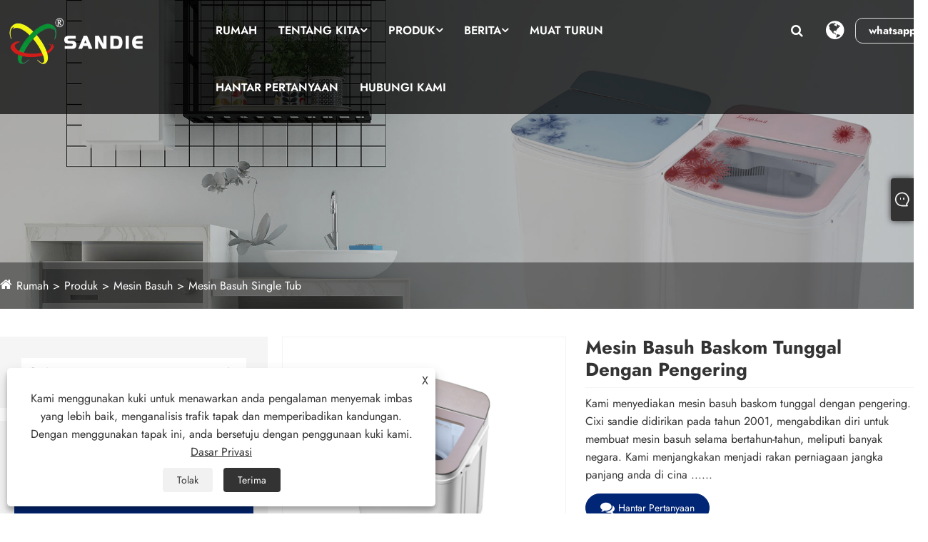

--- FILE ---
content_type: text/html; charset=utf-8
request_url: https://ms.cn-sandie.com/single-basin-washing-machine-with-dryer.html
body_size: 14443
content:

<!DOCTYPE html>
<html lang="ms">
    <head>
        <meta charset="utf-8">
        <meta http-equiv="X-UA-Compatible" content="IE=edge">
        <meta name="viewport" content="width=device-width, initial-scale=1.0, maximum-scale=1.0, user-scalable=no">
        
<title>Mesin Basuh Baskom Tunggal Dengan Pembekal dan Pengilang Pengering - Kilang China - Sandie</title>
<meta name="keywords" content="Mesin Basuh Baskom Tunggal Dengan Pengering, Pengilang, Pembekal, Dari China, Kilang, Buatan China" />
<meta name="description" content="Mesin Basuh Baskom Tunggal Dengan Pengering dihasilkan oleh kilang Sandie - salah satu pengeluar dan pembekal terkemuka dari China. Sekiranya anda ingin membeli Mesin Basuh Single Basin Advanced dengan Pengering buatan China, hubungi kami untuk mendapatkan sebut harga. Potongan harga boleh dibincangkan." />
<link rel="shortcut icon" href="/upload/472/2020111414412165823.ico" type="image/x-icon" />
<!-- Google tag (gtag.js) -->
<script async src="https://www.googletagmanager.com/gtag/js?id=G-DF1SSLXWK6"></script>
<script>
  window.dataLayer = window.dataLayer || [];
  function gtag(){dataLayer.push(arguments);}
  gtag('js', new Date());

  gtag('config', 'G-DF1SSLXWK6');
</script>
        <meta name="twitter:card" content="summary" />
        <meta name="twitter:title" content="Mesin Basuh Baskom Tunggal Dengan Pembekal dan Pengilang Pengering - Kilang China - Sandie" />
        <meta name="twitter:description" content="Mesin Basuh Baskom Tunggal Dengan Pengering dihasilkan oleh kilang Sandie - salah satu pengeluar dan pembekal terkemuka dari China. Sekiranya anda ingin membeli Mesin Basuh Single Basin Advanced dengan Pengering buatan China, hubungi kami untuk mendapatkan sebut harga. Potongan harga boleh dibincangkan." />
        <meta name="twitter:image" content="https://ms.cn-sandie.com/upload/472/single-basin-washing-machine-with-dryer_1452606.jpg" />
        <meta property="og:type" content="product" />
        <meta property="og:site_name" content="CIXI SANDIE ELECTRICAL APPLIANCE CO.,LTD">
        <meta property="og:image" content="https://ms.cn-sandie.com/upload/472/single-basin-washing-machine-with-dryer_1452606.jpg" />
        <meta property="og:url" content="https://ms.cn-sandie.com/single-basin-washing-machine-with-dryer.html" />
        <meta property="og:title" content="Mesin Basuh Baskom Tunggal Dengan Pembekal dan Pengilang Pengering - Kilang China - Sandie" />
        <meta property="og:description" content="Mesin Basuh Baskom Tunggal Dengan Pengering dihasilkan oleh kilang Sandie - salah satu pengeluar dan pembekal terkemuka dari China. Sekiranya anda ingin membeli Mesin Basuh Single Basin Advanced dengan Pengering buatan China, hubungi kami untuk mendapatkan sebut harga. Potongan harga boleh dibincangkan." />
        <link href="https://ms.cn-sandie.com/single-basin-washing-machine-with-dryer.html" rel="canonical" />
        <link rel="alternate" hreflang="en"  href="https://www.cn-sandie.com/single-basin-washing-machine-with-dryer.html"/>
<link rel="alternate" hreflang="es"  href="https://es.cn-sandie.com/single-basin-washing-machine-with-dryer.html"/>
<link rel="alternate" hreflang="pt"  href="https://pt.cn-sandie.com/single-basin-washing-machine-with-dryer.html"/>
<link rel="alternate" hreflang="ru"  href="https://ru.cn-sandie.com/single-basin-washing-machine-with-dryer.html"/>
<link rel="alternate" hreflang="fr"  href="https://fr.cn-sandie.com/single-basin-washing-machine-with-dryer.html"/>
<link rel="alternate" hreflang="ja"  href="https://ja.cn-sandie.com/single-basin-washing-machine-with-dryer.html"/>
<link rel="alternate" hreflang="de"  href="https://de.cn-sandie.com/single-basin-washing-machine-with-dryer.html"/>
<link rel="alternate" hreflang="vi"  href="https://vi.cn-sandie.com/single-basin-washing-machine-with-dryer.html"/>
<link rel="alternate" hreflang="it"  href="https://it.cn-sandie.com/single-basin-washing-machine-with-dryer.html"/>
<link rel="alternate" hreflang="nl"  href="https://nl.cn-sandie.com/single-basin-washing-machine-with-dryer.html"/>
<link rel="alternate" hreflang="th"  href="https://th.cn-sandie.com/single-basin-washing-machine-with-dryer.html"/>
<link rel="alternate" hreflang="pl"  href="https://pl.cn-sandie.com/single-basin-washing-machine-with-dryer.html"/>
<link rel="alternate" hreflang="ko"  href="https://ko.cn-sandie.com/single-basin-washing-machine-with-dryer.html"/>
<link rel="alternate" hreflang="sv"  href="https://sv.cn-sandie.com/single-basin-washing-machine-with-dryer.html"/>
<link rel="alternate" hreflang="hu"  href="https://hu.cn-sandie.com/single-basin-washing-machine-with-dryer.html"/>
<link rel="alternate" hreflang="ms"  href="https://ms.cn-sandie.com/single-basin-washing-machine-with-dryer.html"/>
<link rel="alternate" hreflang="bn"  href="https://bn.cn-sandie.com/single-basin-washing-machine-with-dryer.html"/>
<link rel="alternate" hreflang="da"  href="https://da.cn-sandie.com/single-basin-washing-machine-with-dryer.html"/>
<link rel="alternate" hreflang="fi"  href="https://fi.cn-sandie.com/single-basin-washing-machine-with-dryer.html"/>
<link rel="alternate" hreflang="hi"  href="https://hi.cn-sandie.com/single-basin-washing-machine-with-dryer.html"/>
<link rel="alternate" hreflang="tl"  href="https://tl.cn-sandie.com/single-basin-washing-machine-with-dryer.html"/>
<link rel="alternate" hreflang="tr"  href="https://tr.cn-sandie.com/single-basin-washing-machine-with-dryer.html"/>
<link rel="alternate" hreflang="ga"  href="https://ga.cn-sandie.com/single-basin-washing-machine-with-dryer.html"/>
<link rel="alternate" hreflang="ar"  href="https://ar.cn-sandie.com/single-basin-washing-machine-with-dryer.html"/>
<link rel="alternate" hreflang="id"  href="https://id.cn-sandie.com/single-basin-washing-machine-with-dryer.html"/>
<link rel="alternate" hreflang="no"  href="https://no.cn-sandie.com/single-basin-washing-machine-with-dryer.html"/>
<link rel="alternate" hreflang="ur"  href="https://ur.cn-sandie.com/single-basin-washing-machine-with-dryer.html"/>
<link rel="alternate" hreflang="cs"  href="https://cs.cn-sandie.com/single-basin-washing-machine-with-dryer.html"/>
<link rel="alternate" hreflang="el"  href="https://el.cn-sandie.com/single-basin-washing-machine-with-dryer.html"/>
<link rel="alternate" hreflang="uk"  href="https://uk.cn-sandie.com/single-basin-washing-machine-with-dryer.html"/>
<link rel="alternate" hreflang="jv"  href="https://jw.cn-sandie.com/single-basin-washing-machine-with-dryer.html"/>
<link rel="alternate" hreflang="fa"  href="https://fa.cn-sandie.com/single-basin-washing-machine-with-dryer.html"/>
<link rel="alternate" hreflang="ta"  href="https://ta.cn-sandie.com/single-basin-washing-machine-with-dryer.html"/>
<link rel="alternate" hreflang="te"  href="https://te.cn-sandie.com/single-basin-washing-machine-with-dryer.html"/>
<link rel="alternate" hreflang="ne"  href="https://ne.cn-sandie.com/single-basin-washing-machine-with-dryer.html"/>
<link rel="alternate" hreflang="my"  href="https://my.cn-sandie.com/single-basin-washing-machine-with-dryer.html"/>
<link rel="alternate" hreflang="bg"  href="https://bg.cn-sandie.com/single-basin-washing-machine-with-dryer.html"/>
<link rel="alternate" hreflang="lo"  href="https://lo.cn-sandie.com/single-basin-washing-machine-with-dryer.html"/>
<link rel="alternate" hreflang="la"  href="https://la.cn-sandie.com/single-basin-washing-machine-with-dryer.html"/>
<link rel="alternate" hreflang="kk"  href="https://kk.cn-sandie.com/single-basin-washing-machine-with-dryer.html"/>
<link rel="alternate" hreflang="eu"  href="https://eu.cn-sandie.com/single-basin-washing-machine-with-dryer.html"/>
<link rel="alternate" hreflang="az"  href="https://az.cn-sandie.com/single-basin-washing-machine-with-dryer.html"/>
<link rel="alternate" hreflang="sk"  href="https://sk.cn-sandie.com/single-basin-washing-machine-with-dryer.html"/>
<link rel="alternate" hreflang="mk"  href="https://mk.cn-sandie.com/single-basin-washing-machine-with-dryer.html"/>
<link rel="alternate" hreflang="lt"  href="https://lt.cn-sandie.com/single-basin-washing-machine-with-dryer.html"/>
<link rel="alternate" hreflang="et"  href="https://et.cn-sandie.com/single-basin-washing-machine-with-dryer.html"/>
<link rel="alternate" hreflang="ro"  href="https://ro.cn-sandie.com/single-basin-washing-machine-with-dryer.html"/>
<link rel="alternate" hreflang="sl"  href="https://sl.cn-sandie.com/single-basin-washing-machine-with-dryer.html"/>
<link rel="alternate" hreflang="mr"  href="https://mr.cn-sandie.com/single-basin-washing-machine-with-dryer.html"/>
<link rel="alternate" hreflang="sr"  href="https://sr.cn-sandie.com/single-basin-washing-machine-with-dryer.html"/>
<link rel="alternate" hreflang="x-default"  href="https://www.cn-sandie.com/single-basin-washing-machine-with-dryer.html"/>

        <script type="application/ld+json">[
  {
    "@context": "https://schema.org/",
    "@type": "BreadcrumbList",
    "ItemListElement": [
      {
        "@type": "ListItem",
        "Name": "Rumah",
        "Position": 1,
        "Item": "https://ms.cn-sandie.com/"
      },
      {
        "@type": "ListItem",
        "Name": "Produk",
        "Position": 2,
        "Item": "https://ms.cn-sandie.com/products.html"
      },
      {
        "@type": "ListItem",
        "Name": "Mesin Basuh",
        "Position": 3,
        "Item": "https://ms.cn-sandie.com/washing-machine"
      },
      {
        "@type": "ListItem",
        "Name": "Mesin Basuh Single Tub",
        "Position": 4,
        "Item": "https://ms.cn-sandie.com/Single-Tub-Washing-Machine"
      },
      {
        "@type": "ListItem",
        "Name": "Mesin Basuh Baskom Tunggal Dengan Pengering",
        "Position": 5,
        "Item": "https://ms.cn-sandie.com/single-basin-washing-machine-with-dryer.html"
      }
    ]
  },
  {
    "@context": "http://schema.org",
    "@type": "Product",
    "@id": "https://ms.cn-sandie.com/single-basin-washing-machine-with-dryer.html",
    "Name": "Mesin Basuh Baskom Tunggal Dengan Pengering",
    "Image": [
      "https://ms.cn-sandie.com/upload/472/single-basin-washing-machine-with-dryer_1452606.jpg"
    ],
    "Description": "Mesin Basuh Baskom Tunggal Dengan Pengering dihasilkan oleh kilang Sandie - salah satu pengeluar dan pembekal terkemuka dari China. Sekiranya anda ingin membeli Mesin Basuh Single Basin Advanced dengan Pengering buatan China, hubungi kami untuk mendapatkan sebut harga. Potongan harga boleh dibincangkan.",
    "Offers": {
      "@type": "AggregateOffer",
      "OfferCount": 1,
      "PriceCurrency": "USD",
      "LowPrice": 0.0,
      "HighPrice": 0.0,
      "Price": 0.0
    }
  }
]</script>
        
<link rel="stylesheet" href="/Template/329/css/bootstrap.min.css">
<link rel="stylesheet" href="/Template/329/css/slick.css">
<link rel="stylesheet" href="/Template/329/css/meanmenu.min.css">
<link rel="stylesheet" href="/Template/329/css/style.css">
<link rel="stylesheet" href="/Template/329/css/mobile.css">
<link rel="stylesheet" type="text/css" href="/Template/329/css/swiper.min.css">
<link rel="stylesheet" href="/Template/329/css/font-awesome.min.css">
<link rel="stylesheet" href="/Template/329/css/language.css">
<script src="/Template/329/js/jquery-3.7.1.min.js"></script>
<script src="/Template/329/js/jquery-migrate-3.3.2.min.js"></script>
<script type="text/javascript" src="/Template/329/js/swiper.min.js"></script>
<link href="/Template/329/css/all.css" rel="stylesheet" type="text/css" />

    </head>
    <body>
        
<!-- main menu area start -->
<div class="headmain">
<div class="main_menu_area sticky">
  <div class="container-full datait_nav_area">
    <div class="row main_menu_all_item"> 
      <!-- site logo area -->
      <div class="col-lg-1">
        <div class="site_logo_area"> 
            <a class="sticky_logo"  href="/" title="CIXI SANDIE ELECTRICAL APPLIANCE CO.,LTD">
            <img src="/upload/472/20251121150411705610.webp" alt="CIXI SANDIE ELECTRICAL APPLIANCE CO.,LTD" title="CIXI SANDIE ELECTRICAL APPLIANCE CO.,LTD">
            </a>
        </div>
      </div>
      <div class="col-lg-2">
        <div class="main_nav_area">
          <div class="iteeh_right_area"> 
            <!-- main nav icons -->
            <div class="main_nav_icons_together">
              <div class="main_nav_icons"> <i class="fa fa-search"></i>
                <div class="nav_icon_popup"> 
                  <!-- inner nav ionc popup -->
                  <div class="inner_nav_icon_popup text-center">
                    <form action="/search.html" id="mc4wp-form">
                      <input type="search" name="q" placeholder="" required>
                      <div class="inner_nav_popup_form_icons">
                        <button class="inner_nav_popup_btnicon" type="submit" title="menyerahkan"><i class="fa fa-search"></i></button>
                      </div>
                    </form>
                    <i class="fa fa-close"></i> </div>
                </div>
              </div>
            </div>
            <!-- main nav icon right -->
            <div class="main_nav_icon_right"> <i class="fa fa-globe"></i>
              <div class="main_nav_icon_right_popup">
                <div class="m_nav_rpi_close"> <i class="fa fa-close"></i> </div>
                
                <!-- right popup nav -->
                <div class="right_popup_nav">
                  <h2>Malay</h2>
                  <div class="lang_cont">
                    <ul class="lang">
                      <li class="language-flag language-flag-en"><a title="English" href="https://www.cn-sandie.com" class="b"><b class="country-flag"></b><span>English</span></a></li><li class="language-flag language-flag-es"><a title="Español" href="https://es.cn-sandie.com" class="b"><b class="country-flag"></b><span>Español</span></a></li><li class="language-flag language-flag-pt"><a title="Português" href="https://pt.cn-sandie.com" class="b"><b class="country-flag"></b><span>Português</span></a></li><li class="language-flag language-flag-ru"><a title="русский" href="https://ru.cn-sandie.com" class="b"><b class="country-flag"></b><span>русский</span></a></li><li class="language-flag language-flag-fr"><a title="Français" href="https://fr.cn-sandie.com" class="b"><b class="country-flag"></b><span>Français</span></a></li><li class="language-flag language-flag-ja"><a title="日本語" href="https://ja.cn-sandie.com" class="b"><b class="country-flag"></b><span>日本語</span></a></li><li class="language-flag language-flag-de"><a title="Deutsch" href="https://de.cn-sandie.com" class="b"><b class="country-flag"></b><span>Deutsch</span></a></li><li class="language-flag language-flag-vi"><a title="tiếng Việt" href="https://vi.cn-sandie.com" class="b"><b class="country-flag"></b><span>tiếng Việt</span></a></li><li class="language-flag language-flag-it"><a title="Italiano" href="https://it.cn-sandie.com" class="b"><b class="country-flag"></b><span>Italiano</span></a></li><li class="language-flag language-flag-nl"><a title="Nederlands" href="https://nl.cn-sandie.com" class="b"><b class="country-flag"></b><span>Nederlands</span></a></li><li class="language-flag language-flag-th"><a title="ภาษาไทย" href="https://th.cn-sandie.com" class="b"><b class="country-flag"></b><span>ภาษาไทย</span></a></li><li class="language-flag language-flag-pl"><a title="Polski" href="https://pl.cn-sandie.com" class="b"><b class="country-flag"></b><span>Polski</span></a></li><li class="language-flag language-flag-ko"><a title="한국어" href="https://ko.cn-sandie.com" class="b"><b class="country-flag"></b><span>한국어</span></a></li><li class="language-flag language-flag-sv"><a title="Svenska" href="https://sv.cn-sandie.com" class="b"><b class="country-flag"></b><span>Svenska</span></a></li><li class="language-flag language-flag-hu"><a title="magyar" href="https://hu.cn-sandie.com" class="b"><b class="country-flag"></b><span>magyar</span></a></li><li class="language-flag language-flag-ms"><a title="Malay" href="https://ms.cn-sandie.com/single-basin-washing-machine-with-dryer.html" class="b"><b class="country-flag"></b><span>Malay</span></a></li><li class="language-flag language-flag-bn"><a title="বাংলা ভাষার" href="https://bn.cn-sandie.com" class="b"><b class="country-flag"></b><span>বাংলা ভাষার</span></a></li><li class="language-flag language-flag-da"><a title="Dansk" href="https://da.cn-sandie.com" class="b"><b class="country-flag"></b><span>Dansk</span></a></li><li class="language-flag language-flag-fi"><a title="Suomi" href="https://fi.cn-sandie.com" class="b"><b class="country-flag"></b><span>Suomi</span></a></li><li class="language-flag language-flag-hi"><a title="हिन्दी" href="https://hi.cn-sandie.com" class="b"><b class="country-flag"></b><span>हिन्दी</span></a></li><li class="language-flag language-flag-tl"><a title="Pilipino" href="https://tl.cn-sandie.com" class="b"><b class="country-flag"></b><span>Pilipino</span></a></li><li class="language-flag language-flag-tr"><a title="Türkçe" href="https://tr.cn-sandie.com" class="b"><b class="country-flag"></b><span>Türkçe</span></a></li><li class="language-flag language-flag-ga"><a title="Gaeilge" href="https://ga.cn-sandie.com" class="b"><b class="country-flag"></b><span>Gaeilge</span></a></li><li class="language-flag language-flag-ar"><a title="العربية" href="https://ar.cn-sandie.com" class="b"><b class="country-flag"></b><span>العربية</span></a></li><li class="language-flag language-flag-id"><a title="Indonesia" href="https://id.cn-sandie.com" class="b"><b class="country-flag"></b><span>Indonesia</span></a></li><li class="language-flag language-flag-no"><a title="Norsk‎" href="https://no.cn-sandie.com" class="b"><b class="country-flag"></b><span>Norsk‎</span></a></li><li class="language-flag language-flag-ur"><a title="تمل" href="https://ur.cn-sandie.com" class="b"><b class="country-flag"></b><span>تمل</span></a></li><li class="language-flag language-flag-cs"><a title="český" href="https://cs.cn-sandie.com" class="b"><b class="country-flag"></b><span>český</span></a></li><li class="language-flag language-flag-el"><a title="ελληνικά" href="https://el.cn-sandie.com" class="b"><b class="country-flag"></b><span>ελληνικά</span></a></li><li class="language-flag language-flag-uk"><a title="український" href="https://uk.cn-sandie.com" class="b"><b class="country-flag"></b><span>український</span></a></li><li class="language-flag language-flag-jw"><a title="Javanese" href="https://jw.cn-sandie.com" class="b"><b class="country-flag"></b><span>Javanese</span></a></li><li class="language-flag language-flag-fa"><a title="فارسی" href="https://fa.cn-sandie.com" class="b"><b class="country-flag"></b><span>فارسی</span></a></li><li class="language-flag language-flag-ta"><a title="தமிழ்" href="https://ta.cn-sandie.com" class="b"><b class="country-flag"></b><span>தமிழ்</span></a></li><li class="language-flag language-flag-te"><a title="తెలుగు" href="https://te.cn-sandie.com" class="b"><b class="country-flag"></b><span>తెలుగు</span></a></li><li class="language-flag language-flag-ne"><a title="नेपाली" href="https://ne.cn-sandie.com" class="b"><b class="country-flag"></b><span>नेपाली</span></a></li><li class="language-flag language-flag-my"><a title="Burmese" href="https://my.cn-sandie.com" class="b"><b class="country-flag"></b><span>Burmese</span></a></li><li class="language-flag language-flag-bg"><a title="български" href="https://bg.cn-sandie.com" class="b"><b class="country-flag"></b><span>български</span></a></li><li class="language-flag language-flag-lo"><a title="ລາວ" href="https://lo.cn-sandie.com" class="b"><b class="country-flag"></b><span>ລາວ</span></a></li><li class="language-flag language-flag-la"><a title="Latine" href="https://la.cn-sandie.com" class="b"><b class="country-flag"></b><span>Latine</span></a></li><li class="language-flag language-flag-kk"><a title="Қазақша" href="https://kk.cn-sandie.com" class="b"><b class="country-flag"></b><span>Қазақша</span></a></li><li class="language-flag language-flag-eu"><a title="Euskal" href="https://eu.cn-sandie.com" class="b"><b class="country-flag"></b><span>Euskal</span></a></li><li class="language-flag language-flag-az"><a title="Azərbaycan" href="https://az.cn-sandie.com" class="b"><b class="country-flag"></b><span>Azərbaycan</span></a></li><li class="language-flag language-flag-sk"><a title="Slovenský jazyk" href="https://sk.cn-sandie.com" class="b"><b class="country-flag"></b><span>Slovenský jazyk</span></a></li><li class="language-flag language-flag-mk"><a title="Македонски" href="https://mk.cn-sandie.com" class="b"><b class="country-flag"></b><span>Македонски</span></a></li><li class="language-flag language-flag-lt"><a title="Lietuvos" href="https://lt.cn-sandie.com" class="b"><b class="country-flag"></b><span>Lietuvos</span></a></li><li class="language-flag language-flag-et"><a title="Eesti Keel" href="https://et.cn-sandie.com" class="b"><b class="country-flag"></b><span>Eesti Keel</span></a></li><li class="language-flag language-flag-ro"><a title="Română" href="https://ro.cn-sandie.com" class="b"><b class="country-flag"></b><span>Română</span></a></li><li class="language-flag language-flag-sl"><a title="Slovenski" href="https://sl.cn-sandie.com" class="b"><b class="country-flag"></b><span>Slovenski</span></a></li><li class="language-flag language-flag-mr"><a title="मराठी" href="https://mr.cn-sandie.com" class="b"><b class="country-flag"></b><span>मराठी</span></a></li><li class="language-flag language-flag-sr"><a title="Srpski језик" href="https://sr.cn-sandie.com" class="b"><b class="country-flag"></b><span>Srpski језик</span></a></li>   
                    </ul>
                  </div>
                </div>
              </div>
            </div>
            <!-- main nav icon right --> 
            <!-- header btn -->
            <div class="menu_btn"><a  class="dtbtn" target="_blank" href="https://api.whatsapp.com/send?phone=8613586604058&text=Hello" title="whatsapp">whatsapp</a></div>
          </div>
        </div>
      </div>
      <div class="col-lg-9"> 
        <!-- inner main nav area -->
        <div class="inner_main_nav_area">
          <ul>
                <li ><a  href="/" title="Rumah">Rumah</a></li><li><a href="/about.html" title="Tentang kita">Tentang kita<i class="fa fa-angle-down"></i></a><ul class="sub_menu"><li><a title="Profil syarikat" href="/about.html">Profil syarikat</a></li><li><a title="Permohonan Produk" href="/about/about.html">Permohonan Produk</a></li><li><a title="Peralatan Pengeluaran" href="/about/about.html">Peralatan Pengeluaran</a></li><li><a title="Sijil Kami" href="/about/about.html">Sijil Kami</a></li></ul></li><li > <a href="/products.html" title="Produk">Produk<i class="fa fa-angle-down"></i></a><ul class="sub_menu"><li><a href="/washing-machine" title="Mesin Basuh"><span>Mesin Basuh</span><i class="fa fa-angle-down"></i></a><ul class="sub_menu"><li> <a title="Mesin Basuh Mini" href="/mini-washing-machine">Mesin Basuh Mini</a></li> <li> <a title="Mesin Basuh Bayi" href="/Baby-Washing-Machine">Mesin Basuh Bayi</a></li> <li> <a title="Mesin Basuh Single Tub" href="/Single-Tub-Washing-Machine">Mesin Basuh Single Tub</a></li> <li> <a title="Mesin Basuh Kecil" href="/Small-Washing-Machine">Mesin Basuh Kecil</a></li> <li> <a title="Mesin basuh mudah alih" href="/Portable-Washing-Machine">Mesin basuh mudah alih</a></li> <li> <a title="Mesin Basuh Kasut" href="/Shoe-Washing-Machine">Mesin Basuh Kasut</a></li> <li> <a title="Mesin Basuh Tab Berkembar" href="/Twin-Tub-Washing-Machine">Mesin Basuh Tab Berkembar</a></li> <li> <a title="Mesin Basuh Pemuatan Teratas" href="/Top-Loading-Washing-Machine">Mesin Basuh Pemuatan Teratas</a></li> </ul></li><li><a href="/spin-dryer" title="Pengering Putaran"><span>Pengering Putaran</span></a></li><li><a href="/heater" title="Pemanas"><span>Pemanas</span></a></li><li><a href="/foot-spa-massager" title="Tukang Urut Spa Kaki"><span>Tukang Urut Spa Kaki</span></a></li><li><a href="/air-cooling-fan" title="Kipas Penyejuk Udara"><span>Kipas Penyejuk Udara</span></a></li><li><a href="/mosquito-killer" title="Pembunuh Nyamuk"><span>Pembunuh Nyamuk</span></a></li></ul></li><li><a  href="/news.html" title="Berita">Berita<i class="fa fa-angle-down"></i></a><ul class="sub_menu"><li><a title="Berita Industri" href="/news/industry-news">Berita Industri</a></li><li><a title="Berita Syarikat" href="/news/company-news">Berita Syarikat</a></li><li><a title="Soalan Lazim" href="/news/faq">Soalan Lazim</a></li></ul></li><li><a  href="/download.html" title="Muat turun">Muat turun</a></li><li ><a  href="/message.html" title="Hantar Pertanyaan">Hantar Pertanyaan</a></li><li ><a  href="/contact.html" title="Hubungi Kami">Hubungi Kami</a></li>     
          </ul>
        </div>
      </div>
      <!-- main nav area --> 
      
    </div>
  </div>
</div>
<!-- main menu area end --> 

<!-- mobile menu -->
<div class="mobile_logo_area">
  <div class="container">
    <div class="row">
      <div class="col-12">
        <div class="mobilemenu_con">
          <div class="mobile_menu_logo text-center"> <a href="/" title="CIXI SANDIE ELECTRICAL APPLIANCE CO.,LTD"> <img src="/upload/472/20251121150411705610.webp" alt="CIXI SANDIE ELECTRICAL APPLIANCE CO.,LTD" title="CIXI SANDIE ELECTRICAL APPLIANCE CO.,LTD"> </a> </div>
          <div class="mobile_menu_option">
            <div class="mobile_menu_o mobile_opicon"> <i class="fa fa-align-justify openclass"></i> </div>
            <div class="mobile_menu_inner mobile_p">
              <div class="mobile_menu_content">
                <div class="mobile_menu_logo text-center"> <a href="/" title="CIXI SANDIE ELECTRICAL APPLIANCE CO.,LTD"> <img src="/upload/472/20251121150411705610.webp" alt="CIXI SANDIE ELECTRICAL APPLIANCE CO.,LTD" title="CIXI SANDIE ELECTRICAL APPLIANCE CO.,LTD"> </a> </div>
                <div class="menu_area mobile-menu">
                  <nav class="medeno_menu">
                    <ul class="sub-menu">
                      <li ><a   href="/" title="Rumah">Rumah</a></li><li><a href="/about.html" title="Tentang kita">Tentang kita</a><ul class="sub-menu"><li ><a title="Profil syarikat" href="/about.html">Profil syarikat</a></li><li ><a title="Permohonan Produk" href="/about/about.html">Permohonan Produk</a></li><li ><a title="Peralatan Pengeluaran" href="/about/about.html">Peralatan Pengeluaran</a></li><li ><a title="Sijil Kami" href="/about/about.html">Sijil Kami</a></li></ul></li><li><a  href="/products.html" title="Produk">Produk</a><ul class="sub_menu"><li><a href="/washing-machine" title="Mesin Basuh">Mesin Basuh</a><ul class="sub_menu"><li><a title="Mesin Basuh Mini" href="/mini-washing-machine">Mesin Basuh Mini</a> </li><li><a title="Mesin Basuh Bayi" href="/Baby-Washing-Machine">Mesin Basuh Bayi</a> </li><li><a title="Mesin Basuh Single Tub" href="/Single-Tub-Washing-Machine">Mesin Basuh Single Tub</a> </li><li><a title="Mesin Basuh Kecil" href="/Small-Washing-Machine">Mesin Basuh Kecil</a> </li><li><a title="Mesin basuh mudah alih" href="/Portable-Washing-Machine">Mesin basuh mudah alih</a> </li><li><a title="Mesin Basuh Kasut" href="/Shoe-Washing-Machine">Mesin Basuh Kasut</a> </li><li><a title="Mesin Basuh Tab Berkembar" href="/Twin-Tub-Washing-Machine">Mesin Basuh Tab Berkembar</a> </li><li><a title="Mesin Basuh Pemuatan Teratas" href="/Top-Loading-Washing-Machine">Mesin Basuh Pemuatan Teratas</a> </li></ul></li><li><a href="/spin-dryer" title="Pengering Putaran">Pengering Putaran</a></li><li><a href="/heater" title="Pemanas">Pemanas</a></li><li><a href="/foot-spa-massager" title="Tukang Urut Spa Kaki">Tukang Urut Spa Kaki</a></li><li><a href="/air-cooling-fan" title="Kipas Penyejuk Udara">Kipas Penyejuk Udara</a></li><li><a href="/mosquito-killer" title="Pembunuh Nyamuk">Pembunuh Nyamuk</a></li></ul></li><li><a  href="/news.html" title="Berita">Berita</a><ul class="sub_menu"><li><a title="Berita Industri" href="/news/industry-news">Berita Industri</a></li><li><a title="Berita Syarikat" href="/news/company-news">Berita Syarikat</a></li><li><a title="Soalan Lazim" href="/news/faq">Soalan Lazim</a></li></ul></li><li><a  href="/download.html" title="Muat turun">Muat turun</a></li><li ><a   href="/message.html" title="Hantar Pertanyaan">Hantar Pertanyaan</a></li><li ><a   href="/contact.html" title="Hubungi Kami">Hubungi Kami</a></li>
                    </ul>
                  </nav>
                </div>
                <div class="mobile_menu_o mobile_cicon"> <i class="fa fa-close closeclass"></i> </div>
              </div>
            </div>
            <div class="mobile_overlay"></div>
          </div>
        </div>
      </div>
    </div>
  </div>
</div></div>
<!-- end mobile menu --> 

        <!-- banner start -->
        <div class="sep-inner-banner relative">
            <img src="/upload/472/20201211090450875136.jpg" class="width100 block sep-brightness min300" alt="Produk" title="Produk">
            <div class="sep-container translate-center">
                <div class="row">
                    <div class="col-md-12"></div>
                </div>
            </div>
            <div class="sep-breadcrumb">
                <div class="sep-container">
                    <ul class="breadcrumb">
                        <li><a href="/" title="Rumah">Rumah</a></li>
                        <li><a href="/products.html" title="Produk">Produk</a></li>
                        <li><a href="/washing-machine" title="Mesin Basuh">Mesin Basuh</a></li>
                        <li><a href="/Single-Tub-Washing-Machine" title="Mesin Basuh Single Tub">Mesin Basuh Single Tub</a></li>
                    </ul>
                </div>
            </div>
        </div>
        <!-- banner end -->
        <!-- products start -->

        <div class="sep-inner-body cshowpslist">
            <div class="sep-section-normal">
                <div class="sep-container flex has-sidebar">
                    <div class="sep-sidebar">
                        <div class="widget">
                            <form method="get" action="/search.html">
                                <input type="text" placeholder="Cari" name="q" required id="s" value="">
                                <button type="submit"><i class="fa fa-search" aria-hidden="true"></i></button>
                            </form>
                        </div>
                        <div class="sep-sidebar-list" id="catg">
                            <a title="Produk" class="hd flex-v-center">Produk </a>
                            <ul class="catgt">
                                <li><div class="box flex-v-center"><a href="/washing-machine" title="Mesin Basuh" class="text-bold">Mesin Basuh</a><i class="icon iconfont">&#xe7f9;</i> </div><ul><li><div class="box flex-mb flex-v-center"><a href="/mini-washing-machine" title="Mesin Basuh Mini" class="text-medium">Mesin Basuh Mini</a></div></li><li><div class="box flex-mb flex-v-center"><a href="/Baby-Washing-Machine" title="Mesin Basuh Bayi" class="text-medium">Mesin Basuh Bayi</a></div></li><li><div class="box flex-mb flex-v-center"><a href="/Single-Tub-Washing-Machine" title="Mesin Basuh Single Tub" class="text-medium">Mesin Basuh Single Tub</a></div></li><li><div class="box flex-mb flex-v-center"><a href="/Small-Washing-Machine" title="Mesin Basuh Kecil" class="text-medium">Mesin Basuh Kecil</a></div></li><li><div class="box flex-mb flex-v-center"><a href="/Portable-Washing-Machine" title="Mesin basuh mudah alih" class="text-medium">Mesin basuh mudah alih</a></div></li><li><div class="box flex-mb flex-v-center"><a href="/Shoe-Washing-Machine" title="Mesin Basuh Kasut" class="text-medium">Mesin Basuh Kasut</a></div></li><li><div class="box flex-mb flex-v-center"><a href="/Twin-Tub-Washing-Machine" title="Mesin Basuh Tab Berkembar" class="text-medium">Mesin Basuh Tab Berkembar</a></div></li><li><div class="box flex-mb flex-v-center"><a href="/Top-Loading-Washing-Machine" title="Mesin Basuh Pemuatan Teratas" class="text-medium">Mesin Basuh Pemuatan Teratas</a></div></li></ul></li><li><div class="box flex-v-center"><a href="/spin-dryer" title="Pengering Putaran" class="text-bold">Pengering Putaran</a></div></li><li><div class="box flex-v-center"><a href="/heater" title="Pemanas" class="text-bold">Pemanas</a></div></li><li><div class="box flex-v-center"><a href="/foot-spa-massager" title="Tukang Urut Spa Kaki" class="text-bold">Tukang Urut Spa Kaki</a></div></li><li><div class="box flex-v-center"><a href="/air-cooling-fan" title="Kipas Penyejuk Udara" class="text-bold">Kipas Penyejuk Udara</a></div></li><li><div class="box flex-v-center"><a href="/mosquito-killer" title="Pembunuh Nyamuk" class="text-bold">Pembunuh Nyamuk</a></div></li>
                            </ul>
                        </div>
                        <script>
                            $('.sep-inner-body .sep-sidebar .sep-sidebar-list > ul > li > .box i').click(function () {
                                if (!$(this).parents('li').hasClass('active')) {
                                    $(this).parent().siblings().slideDown();
                                    $(this).parents('li').addClass('active').siblings().removeClass('active').children('ul').slideUp();
                                } else {
                                    $(this).parents('li').removeClass('active').children('ul').slideUp();
                                }
                            })

                            var py1 = $("ul.breadcrumb li").eq(2).find("a").attr("href");//一级产品分类  链接
                            if (py1 != undefined && py1 != null) {
                                $("ul.catgt li").each(function () {
                                    var href_1 = $(this).find("div.box.flex-v-center a.text-bold").attr("href");
                                    if (href_1 == py1) {
                                        $(this).addClass('active');
                                        $(this).find("ul").show();
                                        var py2 = $("ul.breadcrumb li").eq(3).find("a").attr("href");//二级产品分类  链接
                                        if (py2 != undefined && py2 != null) {
                                            $(this).find("ul li").each(function (index_1) {
                                                var href_2 = $(this).find("div.box.flex-mb.flex-v-center a.text-medium").attr("href");
                                                if (href_2 == py2) {
                                                    $(this).addClass('active');
                                                    return false; //终止循环
                                                }
                                            })
                                        }
                                        return false; //终止循环    
                                    }
                                });
                            } 
                        </script>
                        <div class="sep-sidebar-list mb30 npro" id="nprots">
                            <a title="produk baru" class="hd flex-v-center">produk baru</a>
                            <ul class="recent">
                                <li class="cl"><div class="thum"><a href="/baby-washing-machine-with-dryer.html" title="Mesin Basuh Bayi Dengan Pengering"><img src="/upload/472/baby-washing-machine-with-dryer_394461.jpg" alt="Mesin Basuh Bayi Dengan Pengering" title="Mesin Basuh Bayi Dengan Pengering" /></a></div><a href="/baby-washing-machine-with-dryer.html" class="title" title="Mesin Basuh Bayi Dengan Pengering">Mesin Basuh Bayi Dengan Pengering</a> </li><li class="cl"><div class="thum"><a href="/twin-tub-baby-clothes-mini-washing-machine-with-dryer.html" title="Mesin basuh bayi kembar basuh mesin basuh mini dengan pengering"><img src="/upload/472/twin-tub-baby-clothes-mini-washing-machine-with-dryer_921904.jpg" alt="Mesin basuh bayi kembar basuh mesin basuh mini dengan pengering" title="Mesin basuh bayi kembar basuh mesin basuh mini dengan pengering" /></a></div><a href="/twin-tub-baby-clothes-mini-washing-machine-with-dryer.html" class="title" title="Mesin basuh bayi kembar basuh mesin basuh mini dengan pengering">Mesin basuh bayi kembar basuh mesin basuh mini dengan pengering</a> </li><li class="cl"><div class="thum"><a href="/fully-automatic-top-loading-clothes-washer-single-tub-washing-machine.html" title="Mesin basuh mesin basuh mesin basuh mesin basuh tunggal atas automatik"><img src="/upload/472/fully-automatic-top-loading-clothes-washer-single-tub-washing-machine_795317.jpg" alt="Mesin basuh mesin basuh mesin basuh mesin basuh tunggal atas automatik" title="Mesin basuh mesin basuh mesin basuh mesin basuh tunggal atas automatik" /></a></div><a href="/fully-automatic-top-loading-clothes-washer-single-tub-washing-machine.html" class="title" title="Mesin basuh mesin basuh mesin basuh mesin basuh tunggal atas automatik">Mesin basuh mesin basuh mesin basuh mesin basuh tunggal atas automatik</a> </li><li class="cl"><div class="thum"><a href="/efficient-washing-machine-with-dryer.html" title="Mesin Basuh Cekap dengan Pengering"><img src="/upload/472/efficient-washing-machine-with-dryer_755213.jpg" alt="Mesin Basuh Cekap dengan Pengering" title="Mesin Basuh Cekap dengan Pengering" /></a></div><a href="/efficient-washing-machine-with-dryer.html" class="title" title="Mesin Basuh Cekap dengan Pengering">Mesin Basuh Cekap dengan Pengering</a> </li><li class="cl"><div class="thum"><a href="/cheap-single-tub-washing-machine.html" title="Mesin basuh tab mandi tunggal tab mandi dalam"><img src="/upload/472/cheap-single-tub-washing-machine_494222.jpg" alt="Mesin basuh tab mandi tunggal tab mandi dalam" title="Mesin basuh tab mandi tunggal tab mandi dalam" /></a></div><a href="/cheap-single-tub-washing-machine.html" class="title" title="Mesin basuh tab mandi tunggal tab mandi dalam">Mesin basuh tab mandi tunggal tab mandi dalam</a> </li>
                            </ul>
                            <a href="/products.html" class="more" title="Lihat Lagi">Lihat Lagi <i class="fa fa-angle-right" aria-hidden="true"></i></a>
                        </div>
                    </div>
                    <script>
                        $(document).ready(function () {
                            $("#catg .hd").click(function () {
                                $("#catg").toggleClass("up");
                                $("#catg .hd").toggleClass("upo");
                            });
                            $("#nprots .hd").click(function () {
                                $("#nprots").toggleClass("nup");
                                $("#nprots .hd").toggleClass("nupo");
                            });

                        });
                    </script>

                    <div class="prolist">
                        <div class="sep-primary">
                            <div class="sep-primary-a">
                                <div class="showpr-left">
                                    <link rel="stylesheet" type="text/css" href="/Template/329/css/product.css">
                                    <link href="/Template/329/css/Z-main.css?t=V1" rel="stylesheet">
                                    <link href="/Template/329/css/Z-style.css?t=V1" rel="stylesheet">
                                    <script src="/js/Z-owl.carousel.js?t=V1"></script>
                                    <script src="/js/Z-common1.js?t=V1"></script>
                                    <script type="text/javascript" src="/js/cloud-zoom.1.0.3.js"></script>

                                    <section class="product-intro" style=""> 
                                        <div class="product-view">
                                            <div class="product-image">
                                                <a class="cloud-zoom" id="zoom1" data-zoom="adjustX:0, adjustY:0" href="/upload/472/single-basin-washing-machine-with-dryer_1452606.jpg" title="Mesin Basuh Baskom Tunggal Dengan Pengering" ><img src="/upload/472/single-basin-washing-machine-with-dryer_1452606.jpg" itemprop="image" title="Mesin Basuh Baskom Tunggal Dengan Pengering" alt="Mesin Basuh Baskom Tunggal Dengan Pengering" style="width: 100%" /></a>
                                            </div>
                                            <div class="image-additional">
                                                <ul>
                                                    <li  class="current"><a class="cloud-zoom-gallery item" href="/upload/472/single-basin-washing-machine-with-dryer_1452606.jpg"  title="Mesin Basuh Baskom Tunggal Dengan Pengering" data-zoom="useZoom:zoom1, smallImage:/upload/472/single-basin-washing-machine-with-dryer_1452606.jpg"><img src="/upload/472/single-basin-washing-machine-with-dryer_1452606.jpg" alt="Mesin Basuh Baskom Tunggal Dengan Pengering" /><img src="/upload/472/single-basin-washing-machine-with-dryer_1452606.jpg" alt="Mesin Basuh Baskom Tunggal Dengan Pengering" class="popup"  title="Mesin Basuh Baskom Tunggal Dengan Pengering" /></a></li>
                                                </ul>
                                            </div>
                                        </div> 
                                        <script>nico_cloud_zoom();</script>
                                    </section>


                                    
                                  
                                </div>
                                <div class="showpr-right">
                                    <h1>Mesin Basuh Baskom Tunggal Dengan Pengering</h1>
                                    
                                    <div class="p-short">Kami menyediakan mesin basuh baskom tunggal dengan pengering. Cixi sandie didirikan pada tahun 2001, mengabdikan diri untuk membuat mesin basuh selama bertahun-tahun, meliputi banyak negara. Kami menjangkakan menjadi rakan perniagaan jangka panjang anda di cina ......</div>
                                    
                                    <div class="showty btns flex">
                                        <a href="#send" id="to" class="flex-center text-medium sep-transition"><i class="fa fa-comments"></i>Hantar Pertanyaan</a>
                                    </div>
                                    <div class="Ylink">
                                        <ul>
                                            
                                        </ul>
                                    </div>
                                    <div style="height: 20px; overflow: hidden; float: left; width: 100%;"></div>
                                    <div class="a2a_kit a2a_kit_size_32 a2a_default_style">
                                        <a class="a2a_dd" href="https://www.addtoany.com/share"></a>
                                        <a class="a2a_button_facebook"></a>
                                        <a class="a2a_button_twitter"></a>
                                        <a class="a2a_button_pinterest"></a>
                                        <a class="a2a_button_linkedin"></a>
                                    </div>
                                    <script async src="https://static.addtoany.com/menu/page.js"></script>
                                </div>
                            </div>
                            <div class="sep-primary-b">
                                <div class="sep-primary-b-1">
                                    <a class="on">Penerangan Produk</a>
                                </div>
                                <div class="sep-primary-b-2">
                                    <div class="sep-p"><p>
	<span style="font-size:16px;color:#000000;"><br />
</span> 
</p>
<p>
	<span style="font-size:16px;color:#000000;">Kami membuat mesin basuh baskom tunggal dengan pengering. Mesin ini dibuat oleh pasukan reka bentuk profesional. Kami sentiasa menemui diri baru. Produk sandie dieksport ke lebih dari 150 negara dan wilayah di seluruh dunia, sangat senang digunakan.</span> 
</p>
<p>
	<br />
</p>
<div>
	<h2>
		<span style="color:fff;font-size:14px;">Parameter Produk (Spesifikasi)</span> 
	</h2>
</div>
<p>
	<span style="font-size:16px;color:#000000;">Kapasiti basuh: 5kg</span> 
</p>
<p>
	<span style="font-size:16px;color:#000000;">Kuasa: 200w</span> 
</p>
<p>
	<span style="font-size:16px;color:#000000;">Saiz produk: 430 * 400 * 690mm</span> 
</p>
<p>
	<span style="font-size:16px;color:#000000;">Saiz pembungkusan: 470 * 420 * 720mm</span> 
</p>
<p>
	<span style="font-size:16px;color:#000000;">N. W./G.W.: 8.5/9.5kg</span> 
</p>
<p>
	<span style="font-size:16px;color:#000000;">QTY / 40HQ: 495pcs</span> 
</p>
<p>
	<span style="font-size:16px;color:#000000;">&nbsp;</span> 
</p>
<div>
	<h2>
		<span style="color:fff;font-size:14px;">Ciri dan Aplikasi Produk</span> 
	</h2>
</div>
<p>
	<span style="font-size:16px;color:#000000;">Mesin basuh baskom tunggal dengan pengering</span><br />
<span style="font-size:16px;color:#000000;">Kulit semakin teruk. Ia boleh menjadi bakteria.</span> 
</p>
<p>
	<span style="font-size:16px;color:#000000;">Masalah kesihatan tidak boleh diabaikan. Penggunaan satu mesin dengan banyak dapat menyebabkan jangkitan kuman pada silang. Pencucian berasingan bermula dari sekarang.</span> 
</p>
<p>
	<span style="font-size:16px;color:#000000;">Penjimatan ruang</span> 
</p>
<p>
	<span style="font-size:16px;color:#000000;">Penutup kaca terbaja</span> 
</p>
<p>
	<span style="font-size:16px;color:#000000;">Butang operasi mudah</span> 
</p>
<p>
	<span style="font-size:16px;color:#000000;">Basuh cepat 10minit 5 minit putar cepat</span> 
</p>
<p>
	<span style="font-size:16px;color:#000000;">Panel pelarasan yang jelas</span> 
</p>
<p>
	<span style="font-size:16px;color:#000000;">Roda gelombang lingkaran</span> 
</p>
<p>
	<span style="font-size:16px;color:#000000;">Bunyi yang tenang dan rendah</span> 
</p>
<p>
	<span style="font-size:16px;color:#000000;">Ringan dan senang dibawa</span> 
</p>
<p>
	<br />
</p>
<div>
	<h2>
		<span style="color:fff;font-size:14px;">Menghantar, Menghantar Dan Melayan</span> 
	</h2>
</div>
<p>
	<span style="font-size:16px;color:#000000;">Melalui laut, melalui udara 30 hari selepas deposit</span> 
</p>
<p>
	<span style="font-size:16px;color:#000000;"><br />
</span> 
</p>
<p>
	<span style="font-size:16px;color:#000000;"><img src="https://i.trade-cloud.com.cn/upload/472/image/20201116/20201116164738_8998.jpg" alt="" /><br />
</span> 
</p>
<div>
	<h2>
		<span style="color:fff;font-size:14px;">Soalan Lazim</span> 
	</h2>
</div>
<p>
	<br />
</p>
<p>
	<br />
</p>
<p>
	<table width="100%" border="1">
		<tbody>
			<tr>
				<td>
					<p>
						<span style="color:#000000;font-size:16px;"><strong>1. Adakah anda syarikat perdagangan atau kilang?</strong></span> 
					</p>
					<p>
						<span style="color:#000000;font-size:16px;">Ya, kami adalah pengeluar, kilang kami terletak di Ningbo, Zhejiang. Selamat datang ke bilik pameran, pejabat dan bengkel kami.</span> 
					</p>
				</td>
			</tr>
			<tr>
				<td>
					<p>
						<span style="color:#000000;font-size:16px;"><strong>2. Apakah jaminan anda?</strong></span> 
					</p>
					<p>
						<span style="color:#000000;font-size:16px;">Kami menyediakan jumlah pesanan percuma sebanyak 1% bersama dengan kontena.</span> 
					</p>
				</td>
			</tr>
			<tr>
				<td>
					<p>
						<span style="color:#000000;font-size:16px;"><strong>3. Apakah MOQ anda?</strong></span> 
					</p>
					<p>
						<span style="color:#000000;font-size:16px;">Bekas 1 * 40HQ.</span> 
					</p>
				</td>
			</tr>
			<tr>
				<td>
					<p>
						<span style="color:#000000;font-size:16px;"><strong>4. Apakah kaedah pembayaran anda?</strong></span> 
					</p>
					<p>
						<span style="color:#000000;font-size:16px;">* T / T (deposit 30%, baki 70% sebelum penghantaran)</span> 
					</p>
					<p>
						<span style="color:#000000;font-size:16px;">* L / C: L / C 100% tidak dapat dipulihkan pada pandangan</span> 
					</p>
				</td>
			</tr>
			<tr>
				<td>
					<p>
						<span style="color:#000000;font-size:16px;"><strong>5. Apakah Syarat Perdagangan anda?</strong></span><br />
<span style="color:#000000;font-size:16px;">Bekas penuh, FOB Ningbo.</span> 
					</p>
				</td>
			</tr>
			<tr>
				<td>
					<p>
						<span style="color:#000000;font-size:16px;"><strong>6. Bolehkah anda membuat jenama kami?</strong></span> 
					</p>
					<p>
						<span style="color:#000000;font-size:16px;">OEM ada.</span> 
					</p>
				</td>
			</tr>
			<tr>
				<td>
					<p>
						<span style="color:#000000;font-size:16px;"><strong>7. Adakah anda memberikan sampel?</strong></span> 
					</p>
					<p>
						<span style="color:#000000;font-size:16px;">Ya kita lakukan.</span> 
					</p>
				</td>
			</tr>
			<tr>
				<td>
					<p>
						<span style="color:#000000;font-size:16px;"><strong>8. Bolehkah anda memberikan CKD / SKD produk anda?</strong></span> 
					</p>
					<p>
						<span style="color:#000000;font-size:16px;">Ya kita boleh.</span> 
					</p>
				</td>
			</tr>
			<tr>
				<td>
					<p>
						<span style="color:#000000;font-size:16px;"><strong>9. Sijil yang anda ada?</strong></span> 
					</p>
					<p>
						<span style="color:#000000;font-size:16px;">CE CB ROSH CCC ISO9001</span> 
					</p>
				</td>
			</tr>
			<tr>
				<td>
					<p>
						<span style="color:#000000;font-size:16px;"><strong>10. Berapa lama masa penghantaran anda?</strong></span> 
					</p>
					<p>
						<span style="color:#000000;font-size:16px;">20-35 hari.</span> 
					</p>
				</td>
			</tr>
		</tbody>
	</table>
</p>
<p>
	<br />
</p>
<p>
	<br />
</p>
<p>
	<br />
</p></div><div class="HotTags"> Teg Panas: Mesin Basuh Baskom Tunggal Dengan Pengering, Pengilang, Pembekal, Dari China, Kilang, Buatan China</div>
                                </div>
                                <div class="sep-primary-b-3" style="">
                                    <div class="relate ">Kategori Berkaitan</div>
                                    <div class="relate-list relate-article-list ">
                                        <ul class="sep-datalist">
                                            <li><a href="/mini-washing-machine" class="title" title="Mesin Basuh Mini">Mesin Basuh Mini</a></li><li><a href="/Baby-Washing-Machine" class="title" title="Mesin Basuh Bayi">Mesin Basuh Bayi</a></li><li><a href="/Single-Tub-Washing-Machine" class="title" title="Mesin Basuh Single Tub">Mesin Basuh Single Tub</a></li><li><a href="/Small-Washing-Machine" class="title" title="Mesin Basuh Kecil">Mesin Basuh Kecil</a></li><li><a href="/Portable-Washing-Machine" class="title" title="Mesin basuh mudah alih">Mesin basuh mudah alih</a></li><li><a href="/Shoe-Washing-Machine" class="title" title="Mesin Basuh Kasut">Mesin Basuh Kasut</a></li><li><a href="/Twin-Tub-Washing-Machine" class="title" title="Mesin Basuh Tab Berkembar">Mesin Basuh Tab Berkembar</a></li><li><a href="/Top-Loading-Washing-Machine" class="title" title="Mesin Basuh Pemuatan Teratas">Mesin Basuh Pemuatan Teratas</a></li>
                                        </ul>
                                    </div>
                                </div>
                                <div class="sep-primary-b-3" style="">
                                    <div class="relate ">Tag Produk</div>
                                    <div class="relate-list relate-article-list ">
                                        <ul class="sep-datalist">
                                            <li><a href="/products/one-basin-sink.html" class="title protag" title="Satu Sinki Besen">Satu Sinki Besen</a></li><li><a href="/products/deep-wash-basin-sink.html" class="title protag" title="Sinki Sinki Dalam">Sinki Sinki Dalam</a></li><li><a href="/products/wash-basin.html" class="title protag" title="Besen Basuh">Besen Basuh</a></li><li><a href="/products/portable-single-basin-washing-machine.html" class="title protag" title="Mesin Basuh Besen Tunggal Mudah Alih">Mesin Basuh Besen Tunggal Mudah Alih</a></li><li><a href="/products/smart-single-basin-washing-machine.html" class="title protag" title="Mesin Basuh Besen Tunggal Pintar">Mesin Basuh Besen Tunggal Pintar</a></li><li><a href="/products/family-single-basin-washing-machine.html" class="title protag" title="Mesin Basuh Besen Tunggal Keluarga">Mesin Basuh Besen Tunggal Keluarga</a></li><li><a href="/products/mini-single-basin-washing-machine.html" class="title protag" title="Mesin Basuh Mini Single Basin">Mesin Basuh Mini Single Basin</a></li><li><a href="/products/vision-single-basin-washing-machine.html" class="title protag" title="Mesin Basuh Besen Tunggal Vision">Mesin Basuh Besen Tunggal Vision</a></li><li><a href="/products/electric-single-basin-washing-machine.html" class="title protag" title="Mesin Basuh Besen Tunggal Elektrik">Mesin Basuh Besen Tunggal Elektrik</a></li><li><a href="/products/dormitory-single-basin-washing-machine.html" class="title protag" title="Mesin Basuh Besen Single Asrama">Mesin Basuh Besen Single Asrama</a></li>
                                        </ul>
                                    </div>
                                </div>
                            </div>
                        </div>
                    </div>
                </div>
            </div>
            <script language="javascript">
                $(".sep-primary-b-1 a").click(function () {
                    var nowid = $(".sep-primary-b-1 a").index(this);
                    $(".sep-primary-b-1 a").removeClass("on");
                    $(".sep-primary-b-1 a:eq(" + nowid + ")").addClass("on");
                    $(".sep-primary-b-2 .sep-p").css("display", "none");
                    $(".sep-primary-b-2 .sep-p:eq(" + nowid + ")").css("display", "block");
                })
            </script>
            <div class="sep-section-normal pr" id="send">
                <div class="sep-container">
                    <a class="sep-title text-bold fz44 text-center has-line line-center">Hantar Pertanyaan</a>
                    <div class="bq-contact-form-box padding-110">
                        <div class="sep-container flex flex-wrap">
                            <div class="contact-form-right">
                                <div class="left">
                                    <div class="left-title gtj-ff-sbold">Maklumat Hubungan </div>
                                    <ul class="com-ul">
                                        <li>
                                            <div class="icon iconfont"></div>
                                            <div class="con">
                                                <p class="con-title">Alamat </p>
                                                <p class="con-des">Zon Perindustrian Longshan(Berdekatan Lebuhraya Nasional 329), Bandar Cixi, Wilayah Zhejiang, China </p>
                                            </div>
                                        </li>
                                        <li>
                                            <div class="icon iconfont"></div>
                                            <div class="con">
                                                <p class="con-title ">Tel </p>
                                                <p class="con-des"><a href="tel:+86-13818449140">+86-13818449140	</a></p>
                                            </div>
                                        </li>
                                        <li>
                                            <div class="icon iconfont"></div>
                                            <div class="con">
                                                <p class="con-title">E-mel </p>
                                                <p class="con-des"><a href="/message.html">jzx@cnsandie.com</a></p>
                                            </div>
                                        </li>
                                    </ul>
                                </div>
                            </div>
                            <div class="contact-form-left">
                                <div class="tc-pro-forms-boxs contact-form">
                                    <div class="right-title gtj-ff-sbold">
                                        <span style="font-size:16px;color:#000000;">Selamat datang ke laman web kami! Untuk pertanyaan mengenai mesin basuh, pengering berputar, produk kipas penyejuk udara atau pricelist, sila tinggalkan e-mel anda kepada kami dan kami akan menghubungi kami dalam masa 24 jam.</span>
                                    </div>
                                    <div class="sep-general-form fix">
                                        <form class="sep-form sep-form-inquire1" id="ContactForm" data-proid="1506937">
                                            <div class="form-group ons lf">

                                                <input class="form-control" placeholder="*Nama" id="contact_name" name="name" type="text" value="" required>
                                            </div>
                                            <div class="form-group ons rt">

                                                <input class="form-control" name="email" placeholder="*E-mel" id="contact_email" type="email" value="" required>
                                            </div>
                                            <div class="form-group ons rt">

                                                <input class="form-control" placeholder="Tel / whatsapp" id="contact_tel" name="tel" type="text" value="">
                                            </div>
                                            <div class="form-group ons rt">
                                                <input class="form-control" placeholder="Syarikat" id="contact_company" name="Company" type="text" value="">
                                            </div>
                                            <div class="form-group ons rt">
                                                <input class="form-control" placeholder="Subjek" id="contact_subject" name="Subject" type="text" value="Mesin Basuh Baskom Tunggal Dengan Pengering">
                                            </div>
                                            <div class="form-group ons rt text-box content">
                                                <i class="iconfont icon-wenben"></i>
                                                <textarea name="content" cols="10" rows="6" placeholder="*Kandungan" id="contact_content" class="form-control" required></textarea>
                                            </div>
                                            <div class="form-group ons rt btn-box">
                                                <button id="contact_submit" class="btn btn-primary read-mores trans gtj-ff-bold1" type="submit">menyerahkan<i class="iconfont">&#xe62b;</i></button>
                                            </div>
                                        </form>
                                        <script>
                                            ContactForm.addEventListener("submit", (e) => {
                                                e.preventDefault();

                                                const button = $("#contact_submit");

                                                button.attr("disabled", true);

                                                var ProID, Subject, Company, Email, Name, Tel, Content;
                                                ProID = $("#ContactForm").attr("data-proid").trim();
                                                Subject = $("input#contact_subject").val().trim();
                                                Company = $("input#contact_company").val().trim();
                                                Name = $("input#contact_name").val().trim();
                                                Email = $("input#contact_email").val().trim();
                                                Tel = $("input#contact_tel").val().trim();
                                                Content = $("#contact_content").val();

                                                button.html("Please Wait...");

                                                var url = window.location.pathname;
                                                $.ajax({
                                                    type: "POST",
                                                    url: "/AjaxData.ashx",
                                                    data: "Action=AddBook&ProID=" + encodeURIComponent(ProID) + "&Subject=" + encodeURIComponent(Subject) + "&Company=" + encodeURIComponent(Company) + "&Email=" + encodeURIComponent(Email)
                                                        + "&Name=" + encodeURIComponent(Name) + "&Url=" + encodeURIComponent(url) + "&Tel=" + encodeURIComponent(Tel) + "&Message=" + encodeURIComponent(Content),
                                                    success: function (ret) {
                                                        if (ret == "200") {
                                                            window.location.href = "/thank.html";
                                                        }
                                                        else {
                                                            alert(ret);
                                                            button.html("menyerahkan<i class=\"iconfont\">&#xe62b;</i>");
                                                            button.attr("disabled", false);
                                                        }
                                                    },
                                                    error: function (XMLHttpRequest, textStatus, errorThrown) {
                                                        alert("Erro"); button.html("menyerahkan<i class=\"iconfont\">&#xe62b;</i>"); button.attr("disabled", false);
                                                    }
                                                });
                                            });
                                        </script>

                                    </div>
                                </div>
                            </div>
                        </div>
                    </div>
                </div>
            </div>
            <div class="Related sep-section-normal bg" style="">
                <div class="sep-container">
                    <a class="sep-title text-bold fz44 text-center has-line line-center">Produk Berkaitan</a>
                    <div class="relate-news-items row">
                        <div class="swiper-container">
                            <div class="swiper-wrapper">
                                <div class="item col-md-3 swiper-slide"><div class="box"><a href="/cheap-single-tub-washing-machine.html" title="Mesin basuh tab mandi tunggal tab mandi dalam" class="thumb block relative overflow"><img src="/upload/472/cheap-single-tub-washing-machine_494222.jpg" class="sep-scale width100" alt="Mesin basuh tab mandi tunggal tab mandi dalam" title="Mesin basuh tab mandi tunggal tab mandi dalam" /></a><div class="info sep-transition"><a href="/cheap-single-tub-washing-machine.html" class="title text-bold block" title="Mesin basuh tab mandi tunggal tab mandi dalam">Mesin basuh tab mandi tunggal tab mandi dalam </a><a href="/cheap-single-tub-washing-machine.html" class="more text-bold">Lihat Lagi &gt;&gt; </a></div></div></div><div class="item col-md-3 swiper-slide"><div class="box"><a href="/china-single-tub-washing-machine-factory.html" title="Kilang Mesin Basuh Tunggal China" class="thumb block relative overflow"><img src="/upload/472/china-single-tub-washing-machine-factory_185518.jpg" class="sep-scale width100" alt="Kilang Mesin Basuh Tunggal China" title="Kilang Mesin Basuh Tunggal China" /></a><div class="info sep-transition"><a href="/china-single-tub-washing-machine-factory.html" class="title text-bold block" title="Kilang Mesin Basuh Tunggal China">Kilang Mesin Basuh Tunggal China </a><a href="/china-single-tub-washing-machine-factory.html" class="more text-bold">Lihat Lagi &gt;&gt; </a></div></div></div><div class="item col-md-3 swiper-slide"><div class="box"><a href="/mini-single-tub-washing-machine.html" title="Mesin Basuh Tiub Mini Mini" class="thumb block relative overflow"><img src="/upload/472/mini-single-tub-washing-machine_177422.jpg" class="sep-scale width100" alt="Mesin Basuh Tiub Mini Mini" title="Mesin Basuh Tiub Mini Mini" /></a><div class="info sep-transition"><a href="/mini-single-tub-washing-machine.html" class="title text-bold block" title="Mesin Basuh Tiub Mini Mini">Mesin Basuh Tiub Mini Mini </a><a href="/mini-single-tub-washing-machine.html" class="more text-bold">Lihat Lagi &gt;&gt; </a></div></div></div><div class="item col-md-3 swiper-slide"><div class="box"><a href="/single-tub-washing-machine-mini.html" title="Mesin Basuh Single Tub Mini" class="thumb block relative overflow"><img src="/upload/472/single-tub-washing-machine-mini_223765.jpg" class="sep-scale width100" alt="Mesin Basuh Single Tub Mini" title="Mesin Basuh Single Tub Mini" /></a><div class="info sep-transition"><a href="/single-tub-washing-machine-mini.html" class="title text-bold block" title="Mesin Basuh Single Tub Mini">Mesin Basuh Single Tub Mini </a><a href="/single-tub-washing-machine-mini.html" class="more text-bold">Lihat Lagi &gt;&gt; </a></div></div></div><div class="item col-md-3 swiper-slide"><div class="box"><a href="/single-tub-washing-machine-supplier.html" title="OEM mesin basuh tab mandi tunggal" class="thumb block relative overflow"><img src="/upload/472/single-tub-washing-machine-supplier_939558.jpg" class="sep-scale width100" alt="OEM mesin basuh tab mandi tunggal" title="OEM mesin basuh tab mandi tunggal" /></a><div class="info sep-transition"><a href="/single-tub-washing-machine-supplier.html" class="title text-bold block" title="OEM mesin basuh tab mandi tunggal">OEM mesin basuh tab mandi tunggal </a><a href="/single-tub-washing-machine-supplier.html" class="more text-bold">Lihat Lagi &gt;&gt; </a></div></div></div><div class="item col-md-3 swiper-slide"><div class="box"><a href="/single-tub-washing-machine-manufacture.html" title="Mesin basuh tab mandi tunggal rumah" class="thumb block relative overflow"><img src="/upload/472/single-tub-washing-machine-made-in-china_481868.jpg" class="sep-scale width100" alt="Mesin basuh tab mandi tunggal rumah" title="Mesin basuh tab mandi tunggal rumah" /></a><div class="info sep-transition"><a href="/single-tub-washing-machine-manufacture.html" class="title text-bold block" title="Mesin basuh tab mandi tunggal rumah">Mesin basuh tab mandi tunggal rumah </a><a href="/single-tub-washing-machine-manufacture.html" class="more text-bold">Lihat Lagi &gt;&gt; </a></div></div></div>
                            </div>
                            <div class="swiper-button-prev"><i class="icon iconfont">&#xe61a; </i></div>
                            <div class="swiper-button-next"><i class="icon iconfont">&#xe62c; </i></div>
                        </div>
                    </div>
                </div>
            </div>
            <div class="Recommendations sep-section-normal pr">
                <div class="sep-container">
                    <a class="sep-title text-bold fz44 text-center has-line line-center">Cadangan Berita</a>
                    <div class="relate-news-items row">
                        <div class="swiper-container">
                            <div class="swiper-wrapper">
                                <div class="item col-md-3 swiper-slide"><div class="box"><a href="/news/new-choice-for-mosquito-repellent-in-summer-mini-mosquito-killer.html" title="Pilihan baru untuk penghalau nyamuk pada musim panas: Mini Mosquito Killer" class="thumb block relative overflow"><img src="/upload/472/20250710164043809239.jpg" class="sep-scale width100" alt="Pilihan baru untuk penghalau nyamuk pada musim panas: Mini Mosquito Killer" title="Pilihan baru untuk penghalau nyamuk pada musim panas: Mini Mosquito Killer" /></a><div class="info sep-transition"><a href="/news/new-choice-for-mosquito-repellent-in-summer-mini-mosquito-killer.html" class="title text-bold block" title="Pilihan baru untuk penghalau nyamuk pada musim panas: Mini Mosquito Killer">Pilihan baru untuk penghalau nyamuk pada musim panas: Mini Mosquito Killer</a><a href="/news/new-choice-for-mosquito-repellent-in-summer-mini-mosquito-killer.html" class="more text-bold" title="Pilihan baru untuk penghalau nyamuk pada musim panas: Mini Mosquito Killer">Lihat Lagi &gt;&gt; </a></div></div></div><div class="item col-md-3 swiper-slide"><div class="box"><a href="/news/" title="Apa yang dilakukan oleh mesin basuh?" class="thumb block relative overflow"><img src="/upload/472/2023110810434244607.jpg" class="sep-scale width100" alt="Apa yang dilakukan oleh mesin basuh?" title="Apa yang dilakukan oleh mesin basuh?" /></a><div class="info sep-transition"><a href="/news/" class="title text-bold block" title="Apa yang dilakukan oleh mesin basuh?">Apa yang dilakukan oleh mesin basuh?</a><a href="/news/" class="more text-bold" title="Apa yang dilakukan oleh mesin basuh?">Lihat Lagi &gt;&gt; </a></div></div></div><div class="item col-md-3 swiper-slide"><div class="box"><a href="/news/" title="Bagaimana untuk menggunakan mesin basuh tab tunggal?" class="thumb block relative overflow"><img src="/upload/472/20210824165948762212.jpg" class="sep-scale width100" alt="Bagaimana untuk menggunakan mesin basuh tab tunggal?" title="Bagaimana untuk menggunakan mesin basuh tab tunggal?" /></a><div class="info sep-transition"><a href="/news/" class="title text-bold block" title="Bagaimana untuk menggunakan mesin basuh tab tunggal?">Bagaimana untuk menggunakan mesin basuh tab tunggal?</a><a href="/news/" class="more text-bold" title="Bagaimana untuk menggunakan mesin basuh tab tunggal?">Lihat Lagi &gt;&gt; </a></div></div></div><div class="item col-md-3 swiper-slide"><div class="box"><a href="/news/" title="Ciri utama penyejuk penghawa dingin menegak" class="thumb block relative overflow"><img src="/upload/472/20210816132954543883.jpg" class="sep-scale width100" alt="Ciri utama penyejuk penghawa dingin menegak" title="Ciri utama penyejuk penghawa dingin menegak" /></a><div class="info sep-transition"><a href="/news/" class="title text-bold block" title="Ciri utama penyejuk penghawa dingin menegak">Ciri utama penyejuk penghawa dingin menegak</a><a href="/news/" class="more text-bold" title="Ciri utama penyejuk penghawa dingin menegak">Lihat Lagi &gt;&gt; </a></div></div></div><div class="item col-md-3 swiper-slide"><div class="box"><a href="/news/" title="Pakaian Centrifugal Pengering Penyelesaian kepada Masalah Pengeringan Pakaian" class="thumb block relative overflow"><img src="/upload/472/20241012094227543542.jpg" class="sep-scale width100" alt="Pakaian Centrifugal Pengering Penyelesaian kepada Masalah Pengeringan Pakaian" title="Pakaian Centrifugal Pengering Penyelesaian kepada Masalah Pengeringan Pakaian" /></a><div class="info sep-transition"><a href="/news/" class="title text-bold block" title="Pakaian Centrifugal Pengering Penyelesaian kepada Masalah Pengeringan Pakaian">Pakaian Centrifugal Pengering Penyelesaian kepada Masalah Pengeringan Pakaian</a><a href="/news/" class="more text-bold" title="Pakaian Centrifugal Pengering Penyelesaian kepada Masalah Pengeringan Pakaian">Lihat Lagi &gt;&gt; </a></div></div></div><div class="item col-md-3 swiper-slide"><div class="box"><a href="/news/what-is-graphene-electric-floor-heating.html" title="Apakah pemanasan lantai elektrik graphene?" class="thumb block relative overflow"><img src="/upload/472/20250512151911641903.jpg" class="sep-scale width100" alt="Apakah pemanasan lantai elektrik graphene?" title="Apakah pemanasan lantai elektrik graphene?" /></a><div class="info sep-transition"><a href="/news/what-is-graphene-electric-floor-heating.html" class="title text-bold block" title="Apakah pemanasan lantai elektrik graphene?">Apakah pemanasan lantai elektrik graphene?</a><a href="/news/what-is-graphene-electric-floor-heating.html" class="more text-bold" title="Apakah pemanasan lantai elektrik graphene?">Lihat Lagi &gt;&gt; </a></div></div></div>
                            </div>
                            <div class="swiper-button-prev"><i class="icon iconfont">&#xe61a; </i></div>
                            <div class="swiper-button-next"><i class="icon iconfont">&#xe62c; </i></div>
                        </div>
                    </div>
                </div>
            </div>
        </div>

        <script src="/js/njs.js"></script>

        <!-- products end -->

        
<!-- footer section -->
<div class="footer_area" style="background: url(/Template/329/images/footer_bg.webp);"> 
  <!-- footer top area-->
  <div class="footer_top_area ">
    <div class="container-fulid">
      <div class="row ">
        <div class="col-lg-3 col-md-6 footer-widget">
          <div class="footer_top_content">
            <h4>Tentang kita<i class="fa fa-angle-down"></i></h4>
            <ul  class="list-area">
               <li><a href="/about.html" title="Profil syarikat">Profil syarikat</a></li><li><a href="/about/about.html" title="Permohonan Produk">Permohonan Produk</a></li><li><a href="/about/about.html" title="Peralatan Pengeluaran">Peralatan Pengeluaran</a></li><li><a href="/about/about.html" title="Sijil Kami">Sijil Kami</a></li>  
            </ul>
          </div>
        </div>
        <div class="col-lg-3 col-md-6 footer-widget">
          <div class="footer_top_content">
            <h4>Produk<i class="fa fa-angle-down"></i></h4>
            <ul class="list-area">
                  <li><a title="Mesin Basuh" href="/washing-machine">Mesin Basuh</a></li><li><a title="Pengering Putaran" href="/spin-dryer">Pengering Putaran</a></li><li><a title="Pemanas" href="/heater">Pemanas</a></li><li><a title="Tukang Urut Spa Kaki" href="/foot-spa-massager">Tukang Urut Spa Kaki</a></li><li><a title="Kipas Penyejuk Udara" href="/air-cooling-fan">Kipas Penyejuk Udara</a></li><li><a title="Pembunuh Nyamuk" href="/mosquito-killer">Pembunuh Nyamuk</a></li> 
             
            </ul>
          </div>
        </div>
        
        <!--footer top content-->
        <div class="col-lg-3 col-md-6 footer-widget">
          <div class="footer_top_content">
            <h4>Hubungi Kami <i class="fa fa-angle-down"></i></h4>
            <!--footer content inner--><ul  class="list-area">
            <div class="footer-content-inner">
              <h5>Alamat: </h5>
              <p>Zon Perindustrian Longshan(Berdekatan Lebuhraya Nasional 329), Bandar Cixi, Wilayah Zhejiang, China</p>
            </div>
            <!--footer content inner-->
            <div class="footer-content-inner">
              <h5>E-mel: </h5>
              <p><a href="/message.html">jzx@cnsandie.com</a> </p>
            </div>
            <!--footer content inner-->
            <div class="footer-content-inner">
              <h5>Tel: </h5>
              <p> <a href="tel:+86-13818449140" title="+86-13818449140">+86-13818449140</a>
                  
                        ,
                  
              <a href="tel:+86-13586604058" title="+86-13586604058">+86-13586604058</a> </p>
            </div></ul>
          </div>
        </div>
        <!--footer top content-->
        <div class="col-lg-3 col-md-6">
          <div class="footer_top_content">
            <h4> IKUT KAMI</h4>
            
            <!-- footer button -->
            <div class="footer-form">
              <div class="row">
                <div class="fsocial-icon">
                      <a href="https://api.whatsapp.com/send?phone=8613586604058&text=Hello" title="whatsapp" target="_blank" rel="nofollow"><i class="fa fa-whatsapp"></i></a> 
                </div>
              </div>
            </div>
          </div>
        </div>
        <!-- end footer top content--> 
      </div>
    </div>
  </div>
  <!-- end footer top area--> 
  
  <!-- footer bottom area-->
  <div class="footer_bottom">
    <div class="container-fulid"> 
      <!-- footer bottom-->
      <div class="row footer-bottom "> 
        <!-- footer copyright area-->
        <div class="col-lg-4">
          <div class="footer-copyright-area text-left">
            <p>Hak Cipta © 2022 CIXI SANDIE ELECTRICAL APPLIANCE CO.,LTD. Mesin Basuh, Pengering Putaran, Kipas Penyejuk Udara Hak Cipta Terpelihara.</p>
          </div>
        </div>
        <!-- footer logo area-->
        <div class="col-lg-4">
          <div class="footer-logo-area  text-center"> <img src="/upload/472/20251121150411705610.webp" alt="" title=""> </div>
        </div>
        <!-- footer widget area-->
        <div class="col-lg-4">
          <div class="footer-widget-area text-end">
            <ul>
               <li class="item"><a href="/links.html">Links</a></li>
               <li class="item"><a href="/sitemap.html">Sitemap</a></li>
               <li class="item"><a href="/rss.xml">RSS</a></li>
               <li class="item"><a href="/sitemap.xml">XML</a></li>
               <li class="item"><a href="/privacy-policy.html" rel="nofollow">Dasar Privasi</a></li>
                  
            </ul>
          </div>
        </div>
      </div>
      <!-- end footer bottom--> 
    </div>
  </div>
  <!-- end footer bottom area--> 
</div>
<!-- end footer section --> 

<a id="scrollUp" href="#top" ><i class="fa fa-chevron-up"></i></a>
<div class="sep-onlineservice" id="onlineService">
  <ul class="offside">
      <li class="li_3"><a href="tel:+86-13818449140" title = "Tel" rel="nofollow"><i class="icon iconfont">&#xe610;</i></a></li><li><a  href="https://api.whatsapp.com/send?phone=8613586604058&text=Hello" title="whatsapp" rel="nofollow"><i class="icon iconfont">&#59702;</i></a></li><li><a href="" title="teams" rel="nofollow"><i class="icon fa">&#xe800; </i></a></li><li><a href="/message.html" title="E-mail" rel="nofollow"><i class="icon iconfont">&#xe605;</i></a></li>
    <li class="back_top"><a title="TOP" href="javascript:;" rel="nofollow"><i class="icon iconfont">&#xe688;</i></a></li>
  </ul>
</div>

<!--js --> 
<script src="/Template/329/js/bootstrap.min.js"></script> 
<script src="/Template/329/js/slick.min.js"></script> 
<script src="/Template/329/js/waypoints.js"></script> 
<script src="/Template/329/js/meanmenu.min.js"></script> 
<script src="/Template/329/js/main.js"></script>



<script id="test" type="text/javascript"></script><script type="text/javascript">document.getElementById("test").src="//www.cn-sandie.com/IPCount/stat.aspx?ID=472";</script><style>







.opt .aidesc {
    font-size: 14px;
    line-height: 1.5;
    color: #666;
    margin: 10px 0 20px;
}
</style>
<style>
:root {
    --bgcolor:#537ad1 ;
    --brcolor: #022676;
    --titlecolor:#537ad1 ;
}
.Recommendations .swiper-button-next i, .Recommendations .swiper-button-prev i {
    background: rgb(2 38 118 / 59%);
}

.plistdeul a{color: #654625;}
.plistdeul a:hover{color: #daa14c;}


.footer-widget-area ul li {
    margin-left: 16px;
}

.footer-widget-area ul li:not(:last-child)::after {
    right: -13px;
}
.footer-copyright-area P {
    font-size: 15px;
}




.inner_counter_sub_cont h3, .inner_counter_sub_cont span {
    font-size: 40px;
}
.h3_about_title {
    margin-bottom: 15px;
}

.h-about{font-size: 17px;}

.col-lg-9 {
    width: 65%;
}


#myVideo{
    margin-top: 10px;
}
.bq-contact-form-box .sep-container .right-title {
    font-size: 19px;
}

.oppol img {
    width: 90%;
    margin-top: 50px;
}
.gbtn a {
    font-size: 16px;
    padding: 10px 40px;
}

.single_h2_about_title h2 {
    margin: 5px 0 5px;
}


.inner_main_nav_area >ul >li >a {margin: 30px 15px 25px;}
.main_menu_all_item .col-lg-1 {float: left;margin: 15px 0 15px;}
.main_menu_area.sticky .sticky_logo {
    width: 190px;
    margin-top: 10px;
}



.inner_counter_area h2 {text-transform: none; }
.counter_shap img {right: -20px;}
.counter_area {padding: 55px 0 30px;}
.blog_area {padding: 1% 0px 3% 0px;}





.inner_blog_content h2 a {
    font-size: 20px;
}


.service-content h3 {
    font-size: 24px;
}
.footer-logo-area {
    width: 200px;
    margin-left: 150px;
}

.pro-content-inner h4 a {
    font-size: 20px;
font-weight: 400;

}

.inner_counter_area h2 {
    font-weight: 400;
}

.footer_bottom {
    background: #031b52;
    border-top: 1px solid #395ba6;
}
.single_blog_title {
    background: #0226760d;
}



.footer_top_area {
    padding: 57px 0px 40px;
}



.tab_area{background-image: url(/upload/472/image/20251216/download2-20921.webp) !important;} 

.footer_area{background-image: url(/upload/472/image/20251216/rr-95775.webp) !important;}






table tbody tr:nth-child(odd) {
    background:#f4f4f3 !important;
}

.sep-p span{font-size:18px;color:#000;font-weight: 700;}
.sep-p img{width: 49%;margin: 0.5%;object-fit: cover;}
.sep-p {line-height: 1.8;color:#000;font-size:18px;color:#000000;}
.sep-p table{line-height:25px;width:100%; margin-bottom: 20px;}
.sep-p table tr td{padding-left:5px;border:1px solid #8f8a8a;}
.sep-p p{font-size: 18px !important;color: #1a1a1b !important;}
.sep-p table td p{font-size:18px !important;color:#000000 ;margin-bottom: 1px;}


.sep-p h3{
    color: #2f2f32;
    font-size: 26px;
    border-left: 8px solid #b4620c;
    margin-right: 10px;
   margin-bottom: 10px;
    line-height: 1;
    padding-left: 15px;
text-transform: capitalize;  
}




@media screen and (max-width: 769px){
.sep-p table{
width:100%;
display:block;
overflow-x:auto;
}
.sep-p img{width: 100%;}



.mobile_menu_logo{
    width: 140px;
}
.main_menu_area.sticky .main_nav_icon_right> i {
    color: #fefefe;
}
.footer-logo-area {
    margin-left: 50px;
    padding: 20px;
}
.footer-widget-area {
    text-align: left !important;
}

.counter_area {
    margin-bottom: 60px;
}


.sep-inner-banner img.min300 {
    min-height: 150px;
}

.footer-bottom {
    padding: 18px 0px 18px 53px;
}

.service-content h3 {
    font-size: 22px;
}

}





</style> 
        


<link href="/OnlineService/11/css/im.css" rel="stylesheet" />
<div class="im">
    <style>
        img {
            border: none;
            max-width: 100%;
        }
    </style>
    <label class="im-l" for="select"><i class="iconfont icon-xiaoxi21"></i></label>
    <input type="checkbox" id="select">
    <div class="box">
        <ul>
            <li><a class="ri_Teams" href="bonnie-endless" title="bonnie-endless" target="_blank"><img style="width:25px;" src="/OnlineService/11/images/teams.webp" alt="Skype" /><span>Penny</span></a></li><li><a class="ri_WhatsApp" href="https://api.whatsapp.com/send?phone=+8613586604058&text=Hello" title="+8613586604058" target="_blank"><img style="width:25px;" src="/OnlineService/11/images/whatsapp.webp" alt="Whatsapp" /><span>Leon</span></a></li><li><a class="ri_Email" href="/message.html" title="bonnie@cnsandie.com" target="_blank"><img style="width:25px;" src="/OnlineService/11/images/e-mail.webp" alt="E-mail" /><span>Penny</span></a></li> 
            <li style="padding:5px"><img src="/upload/472/20201114144121481537.png" alt="QR" /></li>
        </ul>
    </div>
</div>




<script type="text/javascript">
    $(function () {
        $(".privacy-close").click(function () {
            $("#privacy-prompt").css("display", "none");
        });
    });
</script>
<div class="privacy-prompt" id="privacy-prompt">
    <div class="privacy-close">X</div>
    <div class="text">
        Kami menggunakan kuki untuk menawarkan anda pengalaman menyemak imbas yang lebih baik, menganalisis trafik tapak dan memperibadikan kandungan. Dengan menggunakan tapak ini, anda bersetuju dengan penggunaan kuki kami.
        <a href="/privacy-policy.html" rel='nofollow' target="_blank">Dasar Privasi</a>
    </div>
    <div class="agree-btns">
        <a class="agree-btn" onclick="myFunction()" id="reject-btn" href="javascript:;">Tolak</a>
        <a class="agree-btn" onclick="closeclick()" style="margin-left: 15px;" id="agree-btn" href="javascript:;">Terima</a>
    </div>
</div>
<link href="/css/privacy.css" rel="stylesheet" type="text/css" />
<script src="/js/privacy.js"></script>

    <script defer src="https://static.cloudflareinsights.com/beacon.min.js/vcd15cbe7772f49c399c6a5babf22c1241717689176015" integrity="sha512-ZpsOmlRQV6y907TI0dKBHq9Md29nnaEIPlkf84rnaERnq6zvWvPUqr2ft8M1aS28oN72PdrCzSjY4U6VaAw1EQ==" data-cf-beacon='{"version":"2024.11.0","token":"5fa01d1c12964b3f8bb03ab381717743","r":1,"server_timing":{"name":{"cfCacheStatus":true,"cfEdge":true,"cfExtPri":true,"cfL4":true,"cfOrigin":true,"cfSpeedBrain":true},"location_startswith":null}}' crossorigin="anonymous"></script>
</body>
</html>
 

--- FILE ---
content_type: text/css
request_url: https://ms.cn-sandie.com/Template/329/css/mobile.css
body_size: 1489
content:

/*============ Very large Device ===========*/
@media (min-width:1441px) and (max-width:1919px){
    .inner_subscribe_left_cont h2 {
        font-size: 32px;
    }
    .header_item_main {
        flex-wrap: nowrap;
    }
}
/*============ Desktop Device ===========*/
@media (min-width:1366px) and (max-width:1440px){
    .datait_nav_area{
        padding: 0 10px;
    }
    .header_top {
        padding: 12px 10px;
    }
    .inner_main_nav_area {
        text-align: center;
        margin-right: 0;
    }
  
    .inner_subscribe_form_area input {
        width: 100%;
    }
    .h2_feature_title{
        display: none;
    }
}
/*============ Laptop Device ===========*/
@media (min-width:1024px) and (max-width:1365px){
    h1,h2,h3,h4,h5,h6,h1 a,h2 a,h3 a,h4 a,h5 a,h6 a{
        font-weight: 500;
    }
    .header_top {
        padding: 10px;
    }
    .datait_nav_area {
        padding: 0 10px;
    }
    .inner_main_nav_area {
        text-align: center;
        margin-right: 0;
    }
    .inner_main_nav_area >ul >li >a {
        margin: 35px 4px 35px;
        font-size: 16px;
    }
    /* slider area css */
    .inner_slider_area {
        height: 800px;
    }
    .inner_slider_content {
        width: 100%;
        margin-left: 30px;
    }
    .inner_slider_content h2, .inner_slider_content h3 {
        font-size: 60px;
    }
    .dtbtn {
        font-size: 15px;
        margin: 0;
    }
    .pro-content-inner h4 a {
        font-size: 22px;
    }
    .feature-item {
        width: 57%;
    }
    .port_area {
        padding: 0;
    }
    .footer_top_area {
        width: 100%;
    }
    .footer-bottom {
        width: 100%;
    }
    .main_counter {
        padding: 40px 0 40px 0;
    }
    .inner_counter_area h2 {
        font-size: 18px;
    }
    .auto_grid {
        width: 100%;
    }
    .main_nav_icon_right> i {
        margin-right: 10px;
    }
    .footer-copyright-area p {
        font-size: 16px;
    }
    .ycalender_inner {
        padding: 20px 14px;
    }
    .ycalender_inner td {
        padding: 10px 10px;
    }
    .ycalender_inner th {
        padding: 10px 11px;
    }
    .inner_blog_content h2 a {
        font-size: 20px;
    }
    .fea-content p {
        font-size: 22px;
    }
    .service-content h3 {
        font-size: 26px;
    }
    #scrollUp {
        bottom: 88px;
    }
    /* home h2 */
    .h2_feature_title{
        display: none;
    }
 
    .fs_shop_slider .slick-prev, .fs_shop_slider .slick-next {
        top: -85px;
        right: -18px;
    }
    .pro-content-inner {
        padding: 20px 12px 18px;
    }
    /* home h2 */
    .main_h3_list {
        gap: 0;
    }
    .main_nav_icon_right> i {
        margin-right: 15px;
    }
}

/*============= Tablet Large device ===============*/
@media (min-width:992px) and (max-width:1023px){
    h1,h2,h3,h4,h5,h6,h1 a,h2 a,h3 a,h4 a,h5 a,h6 a{
        font-weight: 500;
    }
    .header_top {
        padding: 10px;
    }
    .datait_nav_area {
        padding: 0 10px;
    }
    .inner_main_nav_area {
        text-align: center;
        margin-right: 0;
    }
    .inner_main_nav_area >ul >li >a {
        margin: 35px 4px 35px;
        font-size: 16px;
    }
    /* slider area css */
    .inner_slider_area {
        height: 800px;
    }
    .inner_slider_content {
        width: 100%;
        margin-left: 30px;
    }
    .inner_slider_content h2, .inner_slider_content h3 {
        font-size: 60px;
    }
    .dtbtn {
        font-size: 15px;
        padding: 12px 13px;
        margin: 0;
    }
    .pro-content-inner h4 a {
        font-size: 22px;
    }
    .feature-item {
        width: 57%;
    }
    .port_area {
        padding: 0;
    }
    .footer_top_area {
        width: 100%;
    }
    .footer-bottom {
        width: 100%;
    }
    .main_nav_icon_right> i {
        margin-right: 15px;
    }
    .inner_counter_area h2 {
        font-size: 18px;
    }
    .inner_blog_content h2 a {
        font-size: 20px;
    }
    .footer-copyright-area p {
        font-size: 16px;
    }
    .main_counter {
        padding: 40px 0 40px 0;
    }
    .main_h3_list {
        gap: 0;
    }
    .ycalender_inner {
        padding: 20px 14px;
    }
    .ycalender_inner td {
        padding: 10px 10px;
    }
    .ycalender_inner th {
        padding: 10px 11px;
    }
    .service-content h3 {
        font-size: 26px;
    }
    #scrollUp {
        bottom: 88px;
    }
    /* home h2 */
    .h2_feature_title{
        display: none;
    }
    .single_h2_about_title h2 {
        font-size: 39px;
    }
    .fs_shop_slider .slick-prev, .fs_shop_slider .slick-next {
        top: -85px;
        right: -18px;
    }
    .pro-content-inner {
        padding: 20px 12px 18px;
    }
    .auto_grid {
        width: 100%;
    }
    /* home h2 */
}
/*============= Tablet device ===============*/
@media (min-width:768px) and (max-width:991px){
    h1,h2,h3,h4,h5,h6,h1 a,h2 a,h3 a,h4 a,h5 a,h6 a{
        font-weight: 500;
    }
    .header_top {
        padding: 10px;
    }
    .mobile_logo_area{
        display: block !important;
        padding: 10px 0; background-color:#333;
    } 
     /* main nav area css */
     .main_menu_area{
   
    }
     /* slider area css */
     .inner_slider_area {
        height: 550px;
    }
    .inner_slider_content {
        width: 100%;
        margin-left: 30px;
    }
    .h2_tab_title h2 {
        font-size: 32px;
    }
    .shop_title {
        margin-bottom: 25px;
    }
    .inner_slider_content h2, .inner_slider_content h3 {
        font-size: 40px;
    }
    .main_nav_icon_right> i {
        margin-right: 15px;
    }
    .tab-menu ul li a {
        padding: 9px 5px;
    }
    .feature-item {
        width: 100%;
    }
    .port_area {
        padding: 0;
    }
    .footer-widget-area ul {
        text-align: center;
    }
    .footer_area {
        padding: 0;
    }
    .ycalender_inner {
        padding: 20px 16px;
    }
    .service-content h3 {
        font-size: 27px;
    }
    /* home h2 */
    .h2_slider{
        height: 550px;
    }
    .h2_feature_title{
        display: none;
    }
    .single_h2_about_title h2 {
        font-size: 39px;
    }
    /* home h2 */
    .main_h3_list {
        display: block;
    }
    .footer_top_area {
        width: 90%;
    }
    .h2_content {
        text-align: center;
    }
    .inner_slider_content p {
        width: 67%;
        margin: 0 auto 16px;
    }
    .footer_bottom {
        text-align: center;
    }
}
@media (max-width:998px){
	     /* main nav area css */
     .main_menu_all_item .col-lg-1{
        display: none;
    }
	
	  .main_menu_all_item .col-lg-9{
        display: none;
    }
	.menu_btn{ display: none;}.main_nav_icons_together{ display: none;}
	.main_menu_all_item .col-lg-2{ position:absolute;right:60px;top:-10px;}
	.main_menu_area.sticky{ position:inherit;}
	
	}
/*============= mobile large device ===============*/
@media (max-width:767px){
    h1,h2,h3,h4,h5,h6,h1 a,h2 a,h3 a,h4 a,h5 a,h6 a{
        font-weight: 500;
    }
    .mobile_logo_area{
        display: block !important;
        padding: 10px 0; background-color:#333;
    }
    .header_top {
        padding: 10px;
    }
    .header_item_main {
        margin: 10px 0;
    }

	.main_nav_icon_right_popup{width:200px;}
	
     /* slider area css */
     .inner_slider_area {
        height: 500px;
    }
    .inner_slider_content {
        text-align: center;
        width: 100%;
        margin-left: 0;
    }
    .inner_slider_content h2, .inner_slider_content h3 {
        font-size: 40px;
    }
    .auto_grid {
        margin: 0 0;
    }
    .feature_title p {
        width: 100%;
    }
    .feature_main {
        display: block;
    }
    .main-area {
        width: 100%;
    }
    .auto_grid {
        width: 100%;
    }
    .port_area {
        padding: 0;
    }
    .feature-item {
        width: 100%;
    }
    .footer_area {
        text-align: left;
    }
    /* home h2 */
    .h2_slider{
        height: 500px;
    }
    .h2_feature_title img{
        display: none;
    }
    .single_h2_about_title h2 , .single_h2_about_title h4{
        font-size: 35px;
    }
    .h2_tab_title h2 {
        font-size: 35px;
    }
    .single_offer {
        margin-bottom: 20px;
    }
    .footer-widget-area {
        text-align: center!important;
    }
    /* home h2 */
    .main_h3_list {
        display: block;
    }
    .single_h2_about_title h2, .single_h2_about_title h4 {
        font-size: 25px;
    }
}
/*============= mobile device ===============*/
@media (min-width:320px) and (max-width:480px){
    .header_top {
        padding: 10px 0;
        text-align: center;
    }
    .top-menu {
        display: block;
    }
    .inner_slider_content h2, .inner_slider_content h3 {
        font-size: 26px;
    }
    .top_menu_right{
        text-align: center;
    }
    .gbtn a {
        margin-bottom: 10px;
    }
    .feature_title h2 {
        font-size: 26px;
    }
    .tab-menu ul {
        display: block;
    }
    .feature-area-item {
        display: block;
    }
    .inner_testimonial_content p{
        font-size: 18px;
    }
    .inner_counter_sub_cont h3, .inner_counter_sub_cont span {
        font-size: 35px;
    }
    .inner_subscribe_form_area input {
        width: 100%;
    }
    .portfolio_title h2 {
        font-size: 35px;
    }
    .footer-bottom {
        width: 91%;
    }
    .ycalender_inner td {
        padding: 10px 8px;
    }
    .ycalender_inner th {
        padding: 10px 12px;
    }
    #scrollUp {
        bottom: 164px;
    }
    /* home h2 */
    .about_slide_title h2 a {
        font-size: 30px;
    }
    .h2_tab_title h2 {
        font-size: 24px;
    }
    .fea-content p {
        font-size: 18px;
    }
    .offer_text h2 {
        font-size: 28px;
    }
    /* home h2 */

}
@media (max-width: 1400px) {
    .service-content h3 {
    font-size: 26px;
  }
}
@media (max-width: 768px) {
    .service-content h3 {
    font-size: 20px;
  }
}